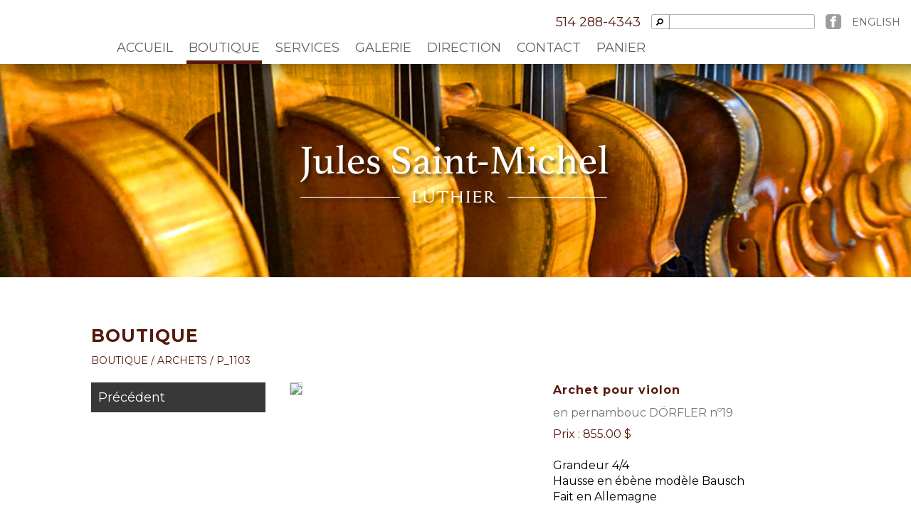

--- FILE ---
content_type: text/html; charset=UTF-8
request_url: https://www.luthiersaintmichel.com/boutique-archets-p_1103
body_size: 6581
content:


<!doctype html>
<html lang="fr">

	<head>
		<!-- Start cookieyes banner -->
		<script id="cookieyes" type="text/javascript"
			src="https://cdn-cookieyes.com/client_data/f66d6a0bc9787017a6067f1b/script.js"></script>
		<!-- End cookieyes banner -->
		<meta charset="utf-8">
		<meta name="description" content="Notre catalogue d'inventaire contient des instruments, étuis, archets, cordes, accessoires et pièces">
		<meta name="keywords" content="magasin, instruments, étuis, archets, cordes,accessoires, pièces, catalogue">
		<meta name="viewport"
			content="width=device-width, initial-scale=1.0, maximum-scale=1.0, minimum-scale=1.0, target-densitydpi=device-dpi, user-scalable=no">
		<title>Achetez en ligne - Jules Saint-Michel - Luthier</title>

		<link rel="icon" href="favicon.ico">

		<link rel="stylesheet" type="text/css" href="css/style.min.css">
		<link rel="stylesheet" type="text/css" href="css/skdslider.css">
		<link rel="stylesheet" type="text/css" href="css/jquery.fancybox.min.css">

		<script src="//ajax.googleapis.com/ajax/libs/jquery/2.1.3/jquery.min.js"></script>
		<script src="scripts/js/skdslider.min.js"></script>
		<script src="scripts/js/jquery.fancybox.min.js"></script>
		<script src="scripts/js/jquery-numeric.js"></script>
		<script src="scripts/js/maskedinput.js"></script>
		<script src="scripts/js/global.js"></script>

			</head>

	<body>
		<div class="mainWrap">
			<header id="mainHeader">
				
<div class="mask">&nbsp;</div>

<div class="logo">

	<img src="/img/logo.png" width="455" height="110" alt="Jules Saint-Michel, Luthier" />
</div>

<!--Menu-->
<nav>
	<div class="nav-content">
		<ul>
						<li><a href="/" >Accueil</a>
			</li>
			
			<li>
				<a href="/boutique" class="selected">Boutique</a>
				<ul class="s-menu">
					<li><a href="/boutique-instruments">Instruments</a></li><li><a href="/boutique-archets">Archets</a></li><li><a href="/boutique-etuis">Étuis</a></li><li><a href="/boutique-cordes">Cordes</a></li><li><a href="/boutique-pieces">Pièces</a></li><li><a href="/boutique-accessoires">Accessoires</a></li><li><a href="/boutique-luthiers">Luthiers</a></li><li><a href="/boutique-bustes_de_compositeurs">Bustes de compositeurs</a></li>
				</ul>
			</li>

						<li><a href="/services" >Services</a>
			</li>
			
			<li><a href="/galerie" >Galerie</a>
			</li>

						<li><a href="/direction" >Direction</a>
			</li>
			
			
						<li><a href="/contact" >Contact</a>
			</li>
			
			<li>
				<a href="/panier" >
					<div class="nbArticles"></div>
					Panier
				</a>
			</li>
		</ul>

		<div style="clear: both;"></div>
	</div>


	<div class="recherche">
		<ul>
			<li class="hamb_menu">
				<div></div>
			</li>

			<li class="tel">
				<a href="tel:514-288-4343">514 288-4343</a>
			</li>

			<li class="moteur">
				<form action="recherche" method="get">
					<input type="text" id="mRecherche" name="q"
						lang="fr"
						autocomplete="off" autocorrect="off" autocapitalize="off">
				</form>
			</li>

			<li class="rs">
				<a href="#" target="_blank"><img src="img/icon_fb.jpg" width="22" height="21" alt="" /></a>
			</li>

			<li class="langue">
				<a href="/store">English</a>			</li>
		</ul>
	</div>

	<div class="shadow"></div>
</nav>

<!--Slideshow-->
<div class="skdslider">
	<ul id="mainSlider">
		
					<li>
						<img src="/img/slider/1.jpg">
					</li>
					</ul>
</div>			</header>

			<div class="mainContent">
				<section id="mainContent"
					class="pageboutique">
					<div class="content">
						<article>
														

<div class="col large">
	<h1>
		BOUTIQUE
	</h1><br>

	<span class="ariane"><a href="boutique">boutique</a> / <a href="boutique-archets">archets</a> / <a href="boutique-archets-p_1103">p_1103</a></span>
</div>


<nav class="col gauche">
	<a href="boutique-archets">Précédent</a></nav>


<div class="col droite">
	
					<form name="form" action="panier" method="post">
						<div class="produit">
                            <div class="gal">
                                <div class="cover">
                                    <a data-fancybox="gallery" href="admin/webroot/img/produits/bow-19_5bef0c56bee2d.jpg"><img src="admin/webroot/img/produits/bow-19_5bef0c56bee2d.jpg" /></a>
                                </div>

                                <div class="gallery">
                                    
                                </div>
                            </div>

							<div class="prodContent">
								<h2>Archet pour violon</h2><br>
								<span class="descCourte">en pernambouc DÖRFLER nº19</span><br>
								<span class="prix">Prix : 855.00 $</span><br>
								<br>
								<div class="desc">Grandeur 4/4<br />
Hausse en ébène modèle Bausch<br />
Fait en Allemagne</div><br>

								<div class="taille">
									
									<div class="qte">
										Qté : <input class="numeric" name="qte" type="text" value="1">
									</div>
								</div>
								<br>
								<a class="button" href="" onclick="document.forms['form'].submit(); return false;">AJOUTER AU PANIER</a>
								<input type="hidden" name="id" value="1103">
								<input type="hidden" name="action" value="add">
							</div>
						</div>
					</form>
				</div>
							<div style="clear:both;"></div>
						</article>
					</div>
					<div style="clear:both;"></div>
				</section>


				<footer id="mainFooter">
					<div class="content">
	<div class="col large">
		<div class="menuSitemap">
			<a href="/termes-conditions">Termes et Conditions</a>
			<a href="/politique-confidentialite">Politique de Confidentialité</a>
		</div>

		<div class="copyR">
			© Jules Saint-Michel, Luthier
			2026 | 514
			288-4343 | <a href="mailto:info@luthiersaintmichel.com" target="_blank">info@luthiersaintmichel.com</a>
		</div>

		<span class="about">
			Propulsé par <a href="https:///www.webvallee.com" target="_blank">Web Vallée</a>
		</span>
	</div>

	<div style="clear:both;"></div>
</div>


<script>
	$(document).ready(function() {
				$('.nbArticles').css('display', 'none');
		$('.nbArticles').empty();
			});
</script>					<div style="clear:both;"></div>
				</footer>
			</div>
		</div>


		<div class="hidden">
			<script type="text/javascript">
				//preload img
				var images = new Array()

				function preload() {
					for (i = 0; i < preload.arguments.length; i++) {
						images[i] = new Image()
						images[i].src = preload.arguments[i]
					}
				}
				preload(
					"img/bt_achetez_roll.jpg",
				)
			</script>
		</div>


		<div class="maskpp">
			<img src="img/ajax-loader.gif" alt="">
		</div>
	</body>

</html>

--- FILE ---
content_type: text/css
request_url: https://www.luthiersaintmichel.com/css/style.min.css
body_size: 37789
content:
@import"https://fonts.googleapis.com/css2?family=Montserrat:ital,wght@0,100..900;1,100..900&display=swap";@font-face{font-family:"georgia";src:url("https://www.luthiersaintmichel.com/css/fonts/georgia.ttf") format("truetype")}@font-face{font-family:"Book Antiqua";src:url("https://www.luthiersaintmichel.com/css/fonts/book_antiqua.ttf") format("truetype")}@font-face{font-family:"Book Antiqua";src:url("https://www.luthiersaintmichel.com/css/fonts/book_antiqua_bold.ttf") format("truetype") font-weight(bold)}*,*:before,*:after{box-sizing:border-box}.colorMain{color:#551a0e}.colorMain2{color:#616161}.colorVert{color:#4d9a26}body{margin:0;padding:0;font-family:"Montserrat",sans-serif;color:#484848;overflow-x:hidden}a{text-decoration:underline;color:#551a0e}a:hover{text-decoration:none}p{margin:0;padding:0;-webkit-hyphens:auto;hyphens:auto}h1,h2,h3,h4,h5,h6{margin:0;padding:0;display:inline-block}h1,h2,h3{letter-spacing:1px;font-weight:bold;margin-bottom:10px;color:#551a0e;text-align:left}h1 a,h2 a,h3 a{color:inherit}h1{font-size:25px;line-height:25px}h2{font-size:20px}h3{font-size:18px}ul{list-style:none;margin:0;padding:0}a{text-decoration:none;color:inherit}a:hover{text-decoration:underline}.maskpp{position:fixed;width:100%;height:100%;top:0;left:0;text-align:center;padding-top:25%;background-color:hsla(0,0%,100%,.85);z-index:100;display:none}.maskpp img{width:50px;height:auto}.button,.button2{padding:3px 10px;font-size:14px;color:#fff;background-color:#551a0e;border:none;font-family:"Montserrat","sans-serif";font-weight:bold;text-decoration:none;display:inline-block;text-transform:uppercase;line-height:24px;border-radius:5px}.button:hover,.button2:hover{background-color:rgba(85,26,14,.9);text-decoration:none}.button2{background-color:rgba(54,59,63,.6)}.bold{font-weight:bold !important}.justify{text-align:justify}.gauche{float:left;width:48%;padding-left:25px}.droite{float:right;width:48%;padding-left:25px;padding-right:25px}.large{float:left;width:100%;padding:inherit 25px}.hidden{display:none}.mainWrap{display:flex;flex-flow:column wrap;min-height:100vh;justify-content:space-between}#mainHeader{position:relative;height:390px;left:0;right:0;top:0;min-width:1024px;overflow-x:hidden}#mainHeader .mask{position:absolute;top:0;left:0;right:0;bottom:0;background-color:rgba(50,48,48,.8);z-index:3;opacity:0}#mainHeader .logo{position:absolute;width:100%;text-align:center;top:195px;z-index:2}#mainHeader nav{position:absolute;top:0;left:0;right:0;height:90px;line-height:30px;background-color:#fff;z-index:5;font-size:14px;color:#616161;padding-top:20px}#mainHeader nav .nav-content{position:relative;width:1024px;height:100%;margin:0 auto;text-align:left;padding:0 25px;background-color:#fff;z-index:3}#mainHeader nav .shadow{position:absolute;width:150%;height:100%;top:0;left:-50px;box-shadow:0 8px 18px rgba(0,0,0,.4);z-index:2}#mainHeader nav ul{position:relative;display:inline-block;margin:0;margin-top:32px;padding:0;list-style:none}#mainHeader nav ul li{position:relative;float:left;padding:0;margin:0}#mainHeader nav ul li a{display:inline-block;text-decoration:none;color:inherit;padding:3px;padding-top:0;margin:0 8px;font-size:18px;font-family:"Montserrat","sans-serif";font-weight:normal !important;text-transform:uppercase}#mainHeader nav ul li a:hover{text-decoration:none;border-bottom:5px solid #551a0e}#mainHeader nav ul li a .nbArticles{position:absolute;display:none;width:20px;height:20px;background-color:red;color:#fff;text-align:center;font-size:12px;font-weight:bold;font-family:"Montserrat","sans-serif";line-height:19px;border-radius:20px;top:-10px;right:-10px}#mainHeader nav ul li .selected{border-bottom:5px solid #551a0e}#mainHeader nav ul li .s-menu{position:absolute;display:none;margin-top:0}#mainHeader nav ul li .s-menu li{float:none;color:#fff}#mainHeader nav ul li .s-menu li a{display:block;min-width:160px;background-color:rgba(54,59,63,.7);font-weight:bold;padding:0 10px;margin-bottom:3px}#mainHeader nav ul li .s-menu li a:hover{border-bottom:none;background-color:#551a0e}#mainHeader nav ul li:last-of-type a{border-right:none}#mainHeader nav .recherche{position:absolute;right:0;top:0;text-align:right;padding-right:15px;padding-top:5px;line-height:normal;z-index:3}#mainHeader nav .recherche .hamb_menu{display:none}#mainHeader nav .recherche ul{margin:0;padding-top:15px}#mainHeader nav .recherche ul li{padding-left:15px}#mainHeader nav .recherche ul li a{padding:0;margin:0}#mainHeader nav .recherche ul li a:hover{border:none}#mainHeader nav .recherche ul .tel a{font-family:"Montserrat","sans-serif";color:#551a0e;font-size:18px;font-weight:bold;display:block;margin:0;padding:0;padding-bottom:5px}#mainHeader nav .recherche ul .moteur input[type=text]{height:21px;border:1px solid rgba(54,59,63,.4);border-radius:3px;padding-left:28px;font-size:14px;font-family:"Montserrat","sans-serif";background:url(../img/loupe_r.jpg) no-repeat left top}#mainHeader nav .recherche ul .langue a{font-size:14px;padding-top:2px}#mainContent{position:relative;width:100%;min-width:1024px;margin:0 auto;z-index:2;background-color:#fff;font-family:"Montserrat","sans-serif";color:#000;font-size:18px !important;line-height:22px;padding-top:70px;padding-bottom:70px}#mainContent .content{position:relative;width:1024px;margin:0 auto}#mainContent .content header{position:relative;width:100%;text-align:justify;padding-bottom:50px}#mainContent .content article{position:relative;width:100%;min-height:500px}#mainContent .content article td{vertical-align:top}#mainContent .content2{width:100% !important}.pageaccueil article h1,.pagehome article h1{font-size:21px}.pageaccueil article .gauche,.pagehome article .gauche{width:70%;text-align:left;padding-right:85px}.pageaccueil article .gauche ul,.pagehome article .gauche ul{list-style:disc;margin-left:15px}.pageaccueil article .droite,.pagehome article .droite{width:30%;height:100%;position:relative;text-align:left}.pageaccueil article .droite .vedette,.pagehome article .droite .vedette{position:relative;display:inline-block;width:160px;height:auto;text-align:left;color:rgba(79,79,79,.8);margin-bottom:35px}.pageaccueil article .droite .vedette .titre,.pagehome article .droite .vedette .titre{display:block;width:100%;margin-bottom:10px;font-size:14px;line-height:1.2em}.pageaccueil article .droite .vedette img,.pagehome article .droite .vedette img{border:10px solid rgba(79,79,79,.4);width:160px;height:160px;margin:0}.pageaccueil article .droite .vedette .prix,.pagehome article .droite .vedette .prix{display:inline-block;float:right;background-color:#551a0e;padding:2px 10px;color:#fff;font-size:22px;font-weight:bold;letter-spacing:.5;margin-top:-6px}.pageaccueil article .droite .vedette .prix .decimal,.pagehome article .droite .vedette .prix .decimal{vertical-align:super;font-size:60%}.pageaccueil article .droite .bt-achetez,.pageaccueil article .droite .bt-buy,.pagehome article .droite .bt-achetez,.pagehome article .droite .bt-buy{width:161px;height:88px;display:inline-block;background:url(../img/bt_achetez.jpg) 0 0 no-repeat}.pageaccueil article .droite .bt-achetez:hover,.pageaccueil article .droite .bt-buy:hover,.pagehome article .droite .bt-achetez:hover,.pagehome article .droite .bt-buy:hover{background:url(../img/bt_achetez_roll.jpg) 0 0 no-repeat}.pageaccueil article .droite .bt-buy,.pagehome article .droite .bt-buy{background:url(../img/bt_buy_roll.png) 0 0 no-repeat}.pageaccueil article .droite .bt-buy:hover,.pagehome article .droite .bt-buy:hover{background:url(../img/bt_buy.png) 0 0 no-repeat}.pagecontact article .gauche,.pagecontact_en article .gauche{width:50%;padding-right:50px}.pagecontact article .droite,.pagecontact_en article .droite{text-align:right;width:49%}.pageboutique .large,.pagestore .large{padding-bottom:20px}.pageboutique .large .ariane,.pagestore .large .ariane{color:#551a0e;text-transform:uppercase;font-weight:normal;font-size:14px}.pageboutique .gauche,.pagestore .gauche{width:245px;background-color:#383838;padding:5px 0}.pageboutique .gauche a,.pagestore .gauche a{display:block;min-width:160px;font-weight:normal;padding:5px 10px;color:#fff}.pageboutique .gauche a:hover,.pagestore .gauche a:hover{border-bottom:none;background-color:#551a0e;text-decoration:none}.pageboutique .droite,.pagestore .droite{width:770px;padding-top:0;-moz-column-gap:.3em;column-gap:.3em}.pageboutique .droite .anonce,.pagestore .droite .anonce{color:#551a0e;text-align:center}.pageboutique .droite a:hover,.pagestore .droite a:hover{text-decoration:none}.pageboutique .droite .ficheProduit,.pagestore .droite .ficheProduit{width:140px;height:auto;border:1px solid rgba(54,59,63,.3);margin:0 20px 20px 0;font-family:"Montserrat","sans-serif";font-size:12px;display:inline-table}.pageboutique .droite .ficheProduit img,.pagestore .droite .ficheProduit img{width:100%;height:auto;border-bottom:1px dashed rgba(54,59,63,.3)}.pageboutique .droite .ficheProduit .titre,.pageboutique .droite .ficheProduit .descCourte,.pageboutique .droite .ficheProduit .prix,.pagestore .droite .ficheProduit .titre,.pagestore .droite .ficheProduit .descCourte,.pagestore .droite .ficheProduit .prix{padding:0 5px}.pageboutique .droite .ficheProduit .titre,.pagestore .droite .ficheProduit .titre{color:#551a0e}.pageboutique .droite .ficheProduit .descCourte,.pagestore .droite .ficheProduit .descCourte{color:rgba(54,59,63,.7);float:left;max-width:135px;word-wrap:break-word;line-height:16px}.pageboutique .droite .ficheProduit .prix,.pagestore .droite .ficheProduit .prix{float:right}.pageboutique .droite .ficheProduit:hover,.pagestore .droite .ficheProduit:hover{border:1px solid #551a0e}.pageboutique .droite .produit,.pagestore .droite .produit{display:flex;flex-flow:row wrap;gap:25px;justify-content:space-between}.pageboutique .droite .produit .gal,.pagestore .droite .produit .gal{position:relative;display:flex;flex-flow:column wrap;gap:15px;width:300px}.pageboutique .droite .produit .gal .cover,.pagestore .droite .produit .gal .cover{position:relative;width:100%}.pageboutique .droite .produit .gal .cover img,.pagestore .droite .produit .gal .cover img{width:100%;height:auto;border:1px solid rgba(54,59,63,.3)}.pageboutique .droite .produit .gal .gallery,.pagestore .droite .produit .gal .gallery{position:relative;width:100%;display:flex;flex-flow:row wrap;gap:6px;justify-content:start}.pageboutique .droite .produit .gal .gallery a,.pagestore .droite .produit .gal .gallery a{display:block;width:70px;height:70px;overflow:hidden}.pageboutique .droite .produit .gal .gallery a img,.pagestore .droite .produit .gal .gallery a img{width:100%;height:auto}.pageboutique .droite .produit .prodContent,.pagestore .droite .produit .prodContent{display:inline-block;width:350px;height:auto;font-size:16px}.pageboutique .droite .produit .prodContent h2,.pagestore .droite .produit .prodContent h2{font-size:16px}.pageboutique .droite .produit .prodContent .descCourte,.pagestore .droite .produit .prodContent .descCourte{color:rgba(54,59,63,.7)}.pageboutique .droite .produit .prodContent .prix,.pagestore .droite .produit .prodContent .prix{color:#551a0e;display:inline-block;padding-top:8px}.pageboutique .droite .produit .prodContent .taille,.pagestore .droite .produit .prodContent .taille{width:50%;text-align:right}.pageboutique .droite .produit .prodContent .taille select,.pagestore .droite .produit .prodContent .taille select{font-size:16px;border:1px solid rgba(54,59,63,.3);padding:3px;width:100%}.pageboutique .droite .produit .prodContent .taille .qte,.pagestore .droite .produit .prodContent .taille .qte{border:1px solid rgba(54,59,63,.3);display:inline-block;padding:3px 10px;margin-top:3px;font-size:16px}.pageboutique .droite .produit .prodContent .taille .qte input[type=text],.pagestore .droite .produit .prodContent .taille .qte input[type=text]{width:35px;text-align:center;font-size:16px}.pagepanier .large,.pagecart .large,.pageverifier .large,.pagecheck .large{font-family:"Montserrat","sans-serif"}.pagepanier #tablePanier .img-prod,.pagepanier #tablePanier .titre,.pagepanier #tablePanier .prix,.pagepanier #tablePanier .desc-prod,.pagepanier #tablePanier .del,.pagecart #tablePanier .img-prod,.pagecart #tablePanier .titre,.pagecart #tablePanier .prix,.pagecart #tablePanier .desc-prod,.pagecart #tablePanier .del,.pageverifier #tablePanier .img-prod,.pageverifier #tablePanier .titre,.pageverifier #tablePanier .prix,.pageverifier #tablePanier .desc-prod,.pageverifier #tablePanier .del,.pagecheck #tablePanier .img-prod,.pagecheck #tablePanier .titre,.pagecheck #tablePanier .prix,.pagecheck #tablePanier .desc-prod,.pagecheck #tablePanier .del{border-bottom:1px solid rgba(54,59,63,.2);vertical-align:top;padding-top:25px}.pagepanier #tablePanier .img-prod,.pagecart #tablePanier .img-prod,.pageverifier #tablePanier .img-prod,.pagecheck #tablePanier .img-prod{width:150px;padding:25px 0}.pagepanier #tablePanier .titre,.pagecart #tablePanier .titre,.pageverifier #tablePanier .titre,.pagecheck #tablePanier .titre{padding-top:25px;height:20px}.pagepanier #tablePanier .prix,.pagecart #tablePanier .prix,.pageverifier #tablePanier .prix,.pagecheck #tablePanier .prix{text-align:right;font-size:14px}.pagepanier #tablePanier .prix span,.pagecart #tablePanier .prix span,.pageverifier #tablePanier .prix span,.pagecheck #tablePanier .prix span{padding-right:60px;font-weight:normal;font-size:12px}.pagepanier #tablePanier .desc-prod,.pagecart #tablePanier .desc-prod,.pageverifier #tablePanier .desc-prod,.pagecheck #tablePanier .desc-prod{font-weight:normal;font-size:12px;line-height:16px;width:520px}.pagepanier #tablePanier .del,.pagecart #tablePanier .del,.pageverifier #tablePanier .del,.pagecheck #tablePanier .del{text-align:right;font-size:12px;color:red;padding-top:0}.pagepanier #tablePanier .bloc-calcul,.pagepanier #tablePanier .bloc-explication,.pagecart #tablePanier .bloc-calcul,.pagecart #tablePanier .bloc-explication,.pageverifier #tablePanier .bloc-calcul,.pageverifier #tablePanier .bloc-explication,.pagecheck #tablePanier .bloc-calcul,.pagecheck #tablePanier .bloc-explication{padding-top:30px;font-size:14px;font-weight:normal;vertical-align:bottom}.pagepanier #tablePanier .bloc-calcul strong,.pagepanier #tablePanier .bloc-explication strong,.pagecart #tablePanier .bloc-calcul strong,.pagecart #tablePanier .bloc-explication strong,.pageverifier #tablePanier .bloc-calcul strong,.pageverifier #tablePanier .bloc-explication strong,.pagecheck #tablePanier .bloc-calcul strong,.pagecheck #tablePanier .bloc-explication strong{font-weight:bold !important}.pagepanier #tablePanier .bloc-calcul .col-gauche,.pagepanier #tablePanier .bloc-explication .col-gauche,.pagecart #tablePanier .bloc-calcul .col-gauche,.pagecart #tablePanier .bloc-explication .col-gauche,.pageverifier #tablePanier .bloc-calcul .col-gauche,.pageverifier #tablePanier .bloc-explication .col-gauche,.pagecheck #tablePanier .bloc-calcul .col-gauche,.pagecheck #tablePanier .bloc-explication .col-gauche{padding-right:20px}.pagepanier #tablePanier .mobile,.pagecart #tablePanier .mobile,.pageverifier #tablePanier .mobile,.pagecheck #tablePanier .mobile{display:none}.pageadresse,.pageaddress,.pageverifier,.pagecheck,.pageconfirmer,.pageconfirm,.pagemerci,.pagemerci,.pagethankyou{font-family:"Montserrat","sans-serif"}.pageadresse .steps,.pageaddress .steps,.pageverifier .steps,.pagecheck .steps,.pageconfirmer .steps,.pageconfirm .steps,.pagemerci .steps,.pagemerci .steps,.pagethankyou .steps{font-size:40px;color:rgba(54,59,63,.2);position:absolute;top:20px;right:50px}.pageadresse .steps .select,.pageaddress .steps .select,.pageverifier .steps .select,.pagecheck .steps .select,.pageconfirmer .steps .select,.pageconfirm .steps .select,.pagemerci .steps .select,.pagemerci .steps .select,.pagethankyou .steps .select{color:#551a0e}.pageadresse #tableAdresseLivraison,.pageadresse #tableAdresseFacturation,.pageaddress #tableAdresseLivraison,.pageaddress #tableAdresseFacturation,.pageverifier #tableAdresseLivraison,.pageverifier #tableAdresseFacturation,.pagecheck #tableAdresseLivraison,.pagecheck #tableAdresseFacturation,.pageconfirmer #tableAdresseLivraison,.pageconfirmer #tableAdresseFacturation,.pageconfirm #tableAdresseLivraison,.pageconfirm #tableAdresseFacturation,.pagemerci #tableAdresseLivraison,.pagemerci #tableAdresseFacturation,.pagemerci #tableAdresseLivraison,.pagemerci #tableAdresseFacturation,.pagethankyou #tableAdresseLivraison,.pagethankyou #tableAdresseFacturation{border:1px solid rgba(54,59,63,.2);margin-bottom:35px}.pageadresse #tableAdresseLivraison tr td,.pageadresse #tableAdresseFacturation tr td,.pageaddress #tableAdresseLivraison tr td,.pageaddress #tableAdresseFacturation tr td,.pageverifier #tableAdresseLivraison tr td,.pageverifier #tableAdresseFacturation tr td,.pagecheck #tableAdresseLivraison tr td,.pagecheck #tableAdresseFacturation tr td,.pageconfirmer #tableAdresseLivraison tr td,.pageconfirmer #tableAdresseFacturation tr td,.pageconfirm #tableAdresseLivraison tr td,.pageconfirm #tableAdresseFacturation tr td,.pagemerci #tableAdresseLivraison tr td,.pagemerci #tableAdresseFacturation tr td,.pagemerci #tableAdresseLivraison tr td,.pagemerci #tableAdresseFacturation tr td,.pagethankyou #tableAdresseLivraison tr td,.pagethankyou #tableAdresseFacturation tr td{vertical-align:top;padding:25px;width:49%}.pageadresse #tableAdresseLivraison input[type=text],.pageadresse #tableAdresseLivraison textarea,.pageadresse #tableAdresseFacturation input[type=text],.pageadresse #tableAdresseFacturation textarea,.pageaddress #tableAdresseLivraison input[type=text],.pageaddress #tableAdresseLivraison textarea,.pageaddress #tableAdresseFacturation input[type=text],.pageaddress #tableAdresseFacturation textarea,.pageverifier #tableAdresseLivraison input[type=text],.pageverifier #tableAdresseLivraison textarea,.pageverifier #tableAdresseFacturation input[type=text],.pageverifier #tableAdresseFacturation textarea,.pagecheck #tableAdresseLivraison input[type=text],.pagecheck #tableAdresseLivraison textarea,.pagecheck #tableAdresseFacturation input[type=text],.pagecheck #tableAdresseFacturation textarea,.pageconfirmer #tableAdresseLivraison input[type=text],.pageconfirmer #tableAdresseLivraison textarea,.pageconfirmer #tableAdresseFacturation input[type=text],.pageconfirmer #tableAdresseFacturation textarea,.pageconfirm #tableAdresseLivraison input[type=text],.pageconfirm #tableAdresseLivraison textarea,.pageconfirm #tableAdresseFacturation input[type=text],.pageconfirm #tableAdresseFacturation textarea,.pagemerci #tableAdresseLivraison input[type=text],.pagemerci #tableAdresseLivraison textarea,.pagemerci #tableAdresseFacturation input[type=text],.pagemerci #tableAdresseFacturation textarea,.pagemerci #tableAdresseLivraison input[type=text],.pagemerci #tableAdresseLivraison textarea,.pagemerci #tableAdresseFacturation input[type=text],.pagemerci #tableAdresseFacturation textarea,.pagethankyou #tableAdresseLivraison input[type=text],.pagethankyou #tableAdresseLivraison textarea,.pagethankyou #tableAdresseFacturation input[type=text],.pagethankyou #tableAdresseFacturation textarea{font-size:14px;font-weight:400;line-height:17px;width:100%;height:35px;margin:0;margin-bottom:15px;padding:4px 6px;border:1px solid rgba(54,59,63,.3);border-radius:5px}.pageadresse #tableAdresseLivraison textarea,.pageadresse #tableAdresseFacturation textarea,.pageaddress #tableAdresseLivraison textarea,.pageaddress #tableAdresseFacturation textarea,.pageverifier #tableAdresseLivraison textarea,.pageverifier #tableAdresseFacturation textarea,.pagecheck #tableAdresseLivraison textarea,.pagecheck #tableAdresseFacturation textarea,.pageconfirmer #tableAdresseLivraison textarea,.pageconfirmer #tableAdresseFacturation textarea,.pageconfirm #tableAdresseLivraison textarea,.pageconfirm #tableAdresseFacturation textarea,.pagemerci #tableAdresseLivraison textarea,.pagemerci #tableAdresseFacturation textarea,.pagemerci #tableAdresseLivraison textarea,.pagemerci #tableAdresseFacturation textarea,.pagethankyou #tableAdresseLivraison textarea,.pagethankyou #tableAdresseFacturation textarea{height:160px;resize:none}.pageverifier #tablePanier,.pagecheck #tablePanier{border:1px solid rgba(54,59,63,.2);margin:25px 0;padding:25px}.pageverifier .desc-prod,.pageverifier .del,.pagecheck .desc-prod,.pagecheck .del{font-weight:normal;font-size:12px;line-height:16px;width:520px;border-bottom:1px solid rgba(54,59,63,.2)}#tablePanier .vide{padding-top:30px;text-align:center;font-size:16px}.pagerecherche .resultat,.pagesearch .resultat{padding-top:0;font-family:"Montserrat","sans-serif";line-height:18px !important}.pagerecherche .resultat strong,.pagesearch .resultat strong{font-weight:bold !important}.pagerecherche .resultat table,.pagesearch .resultat table{border-collapse:collapse;width:100%}.pagerecherche .resultat table td,.pagesearch .resultat table td{padding:15px 0 25px 0;border-bottom:1px solid rgba(54,59,63,.3);vertical-align:top}.pagerecherche .resultat table td div,.pagesearch .resultat table td div{display:inline-block}.pagerecherche .resultat table .img,.pagesearch .resultat table .img{padding-bottom:25px;width:120px}.pagerecherche .resultat table .img img,.pagesearch .resultat table .img img{width:120px;height:auto}.pagerecherche .resultat table .contenu,.pagesearch .resultat table .contenu{font-size:16px;padding-left:25px}.pagerecherche .resultat table .contenu .nom,.pagesearch .resultat table .contenu .nom{font-weight:bold;font-size:20px;color:#551a0e}.pagerecherche .resultat table .contenu .nom:hover,.pagesearch .resultat table .contenu .nom:hover{text-decoration:none;color:#4d9a26}.pagerecherche .resultat table .contenu .desc_courte,.pagesearch .resultat table .contenu .desc_courte{font-size:12px;font-weight:bold;color:rgba(79,79,79,.5)}.pagerecherche .resultat table .contenu .prix,.pagesearch .resultat table .contenu .prix{font-weight:bold;color:#551a0e}.pagerecherche .resultat table .pagination,.pagesearch .resultat table .pagination{text-align:center}.pagerecherche .resultat table .pagination span,.pagesearch .resultat table .pagination span{display:inline-block;line-height:16px;padding:3px 5px;margin:0;font-size:16px;text-align:center;box-sizing:border-box;border:1px solid #fff}.pagerecherche .resultat table .pagination span a,.pagesearch .resultat table .pagination span a{display:block;width:100%}.pagerecherche .resultat table .pagination span a:hover,.pagesearch .resultat table .pagination span a:hover{text-decoration:none}.pagerecherche .resultat table .pagination span:hover,.pagesearch .resultat table .pagination span:hover{border:1px solid #551a0e;background-color:#551a0e;color:#fff}.pagerecherche .resultat table .pagination .selected,.pagesearch .resultat table .pagination .selected{border:1px solid #551a0e;background-color:#551a0e;color:#fff;font-weight:bold}.pagerecherche .resultat table .pagination .next_page,.pagerecherche .resultat table .pagination .prev_page,.pagesearch .resultat table .pagination .next_page,.pagesearch .resultat table .pagination .prev_page{font-size:16px;font-weight:bold;color:#551a0e}.pagerecherche .resultat table .pagination .next_page i,.pagerecherche .resultat table .pagination .prev_page i,.pagesearch .resultat table .pagination .next_page i,.pagesearch .resultat table .pagination .prev_page i{border:solid;border-color:inherit;border-width:0 3px 3px 0;display:inline-block;padding:3px}.pagerecherche .resultat table .pagination .next_page .fleche-droite,.pagerecherche .resultat table .pagination .prev_page .fleche-droite,.pagesearch .resultat table .pagination .next_page .fleche-droite,.pagesearch .resultat table .pagination .prev_page .fleche-droite{transform:rotate(-45deg)}.pagerecherche .resultat table .pagination .next_page .fleche-gauche,.pagerecherche .resultat table .pagination .prev_page .fleche-gauche,.pagesearch .resultat table .pagination .next_page .fleche-gauche,.pagesearch .resultat table .pagination .prev_page .fleche-gauche{transform:rotate(135deg)}.pagerecherche .resultat table .pagination .next_page a:hover,.pagerecherche .resultat table .pagination .prev_page a:hover,.pagesearch .resultat table .pagination .next_page a:hover,.pagesearch .resultat table .pagination .prev_page a:hover{color:#4d9a26}.pagerecherche .resultat table .pagination .next_page,.pagesearch .resultat table .pagination .next_page{margin-left:20px}.pagerecherche .resultat table .pagination .prev_page,.pagesearch .resultat table .pagination .prev_page{margin-right:20px}.pagerecherche .resultat table .pagination .page_none,.pagesearch .resultat table .pagination .page_none{color:rgba(79,79,79,.5)}.pagegalerie .galContent,.pagegallery .galContent{-moz-column-gap:.75rem;column-gap:.75rem;width:100%;margin:auto;margin-top:50px}.pagegalerie .galContent a,.pagegallery .galContent a{display:block;width:100%;margin-bottom:.75rem;-moz-column-break-inside:avoid;break-inside:avoid;transition:transform .2s ease}.pagegalerie .galContent a img,.pagegallery .galContent a img{width:100%;height:auto;border-radius:10px;box-shadow:0 2px 8px rgba(0,0,0,.1);display:block}.pagegalerie .galContent a:hover,.pagegallery .galContent a:hover{transform:scale(1.03)}@media only screen and (min-width: 300px){.pagegalerie .galContent,.pagegallery .galContent{-moz-column-count:1;column-count:1;-webkit-column-count:1}}@media only screen and (min-width: 700px){.pagegalerie .galContent,.pagegallery .galContent{-moz-column-count:2;column-count:2;-webkit-column-count:2}}@media only screen and (min-width: 900px){.pagegalerie .galContent,.pagegallery .galContent{-moz-column-count:3;column-count:3;-webkit-column-count:3}}@media only screen and (min-width: 1000px){.pagegalerie .galContent,.pagegallery .galContent{-moz-column-count:4;column-count:4;-webkit-column-count:4}}#mainFooter{position:relative;width:100%;height:auto;font-family:"Montserrat","sans-serif";background-color:#383838;color:#fff}#mainFooter .content{position:relative;width:1024px;margin:0 auto;padding:25px 0;font-size:16px}#mainFooter .content .menuSitemap{display:flex;flex-flow:row wrap;gap:25px;width:100%;margin-bottom:25px}#mainFooter .content .copyR{float:left}#mainFooter .content .about{font-size:12px;font-style:italic;float:right}@media only screen and (max-width: 768px){h1,.h1,h2,.h2{font-family:"Montserrat","sans-serif" !important}h1,.h1{font-size:1.2em !important}#mainContent{min-width:100%;overflow-x:hidden;font-size:.9em !important}#mainContent .content{width:100%}#mainContent .content .col{width:100% !important;position:relative !important;padding-left:10px !important;padding-right:10px !important}#mainContent .content .col img{max-width:95% !important;height:auto}#mainHeader{position:relative;min-width:100% !important;font-family:"Montserrat","sans-serif" !important;overflow-x:hidden}#mainHeader .logo{text-align:center}#mainHeader .logo img{max-width:90% !important;height:auto}#mainHeader nav .nav-content{position:relative;width:100%;height:auto;z-index:1;background-color:#4f4f4f;margin-top:71px;padding:0;display:none}#mainHeader nav .nav-content ul{display:block;position:relative;width:100%;margin-top:0}#mainHeader nav .nav-content ul li{position:relative;width:100%;text-align:center;background-color:hsla(0,0%,100%,.2);border-top:1px solid #4f4f4f}#mainHeader nav .nav-content ul li .selected{border-bottom:none;background-color:#4f4f4f}#mainHeader nav .nav-content ul li a{color:#fff;display:inline-block;width:100%;margin:0}#mainHeader nav .nav-content ul li a:hover{border-bottom:none;background-color:#4f4f4f}#mainHeader nav .nav-content ul li a .nbArticles{top:0;right:0;border-radius:0px;height:100%;width:auto;padding:5px 7px;font-size:18px}#mainHeader nav .nav-content ul .s-menu{position:relative;background-color:#fff;display:block}#mainHeader nav .nav-content ul .s-menu li a{margin-bottom:0;border-bottom:1px solid #363b3f;background-color:#fff;color:#4f4f4f}#mainHeader nav .nav-content ul .s-menu li a:hover{background-color:rgba(54,59,63,.7);color:#fff;border-bottom:1px solid #363b3f}#mainHeader nav .recherche{width:100%;padding:0 !important}#mainHeader nav .recherche ul{width:100%;height:90px;padding:0;padding-top:15px}#mainHeader nav .recherche ul li{padding:0 !important;display:block !important;position:absolute}#mainHeader nav .recherche .tel{bottom:3px;right:5px;text-decoration:underline}#mainHeader nav .recherche .tel a{font-weight:bold !important;padding:0 !important}#mainHeader nav .recherche .hamb_menu{left:5px}#mainHeader nav .recherche .hamb_menu div{width:30px;height:22px;background:url(../img/burg_menu.png) top left no-repeat;cursor:pointer}#mainHeader nav .recherche .tel{text-decoration:none !important}#mainHeader nav .recherche .tel a{padding:3px 10px !important;font-size:12px;color:#fff !important;background-color:rgba(85,26,14,.8);border:none;font-family:"Montserrat","sans-serif";font-weight:bold;text-decoration:none !important;display:inline-block;text-transform:uppercase;line-height:24px;border-radius:5px}#mainHeader nav .recherche .moteur{padding:0;text-align:center;top:15px;right:5px;left:55px}#mainHeader nav .recherche .moteur input[type=text]{width:100%;height:22px !important;display:inline-block !important}#mainHeader nav .recherche .langue{left:45px;bottom:5px}#mainHeader nav .recherche .rs{left:5px;bottom:0}#mainHeader .skdslider{height:100% !important;width:auto !important}#mainHeader .skdslider #mainSlider li img{width:auto !important}.pageaccueil .droite,.pagehome .droite{text-align:center !important}.pagerecherche .resultat table .pagination span,.pagesearch .resultat table .pagination span{display:none !important}.pagerecherche .resultat table .pagination .next_page,.pagerecherche .resultat table .pagination .prev_page,.pagesearch .resultat table .pagination .next_page,.pagesearch .resultat table .pagination .prev_page{padding:3px 10px !important;font-size:12px;color:#fff !important;background-color:rgba(85,26,14,.8);border:none;font-family:"Montserrat","sans-serif";font-weight:bold;text-decoration:none !important;display:inline-block;text-transform:uppercase;line-height:24px;border-radius:5px}.pagerecherche .resultat table .pagination .next_page a:hover,.pagerecherche .resultat table .pagination .prev_page a:hover,.pagesearch .resultat table .pagination .next_page a:hover,.pagesearch .resultat table .pagination .prev_page a:hover{color:inherit !important;text-decoration:none !important}.pagerecherche .resultat table .pagination .next_page,.pagesearch .resultat table .pagination .next_page{margin-left:3px}.pagerecherche .resultat table .pagination .prev_page,.pagesearch .resultat table .pagination .prev_page{margin-right:3px}.pagerecherche .resultat table .pagination .page_none,.pagesearch .resultat table .pagination .page_none{color:rgba(79,79,79,.5) !important;background-color:rgba(79,79,79,.3)}.pageboutique .droite,.pagestore .droite{padding-top:20px}.pageboutique .droite .mobile_anonce,.pagestore .droite .mobile_anonce{display:none}.pageboutique .droite form,.pagestore .droite form{text-align:center !important;width:100%}.pageboutique .droite form .produit,.pagestore .droite form .produit{text-align:center !important;width:100%}.pageboutique .droite form .produit img,.pagestore .droite form .produit img{float:none}.pageboutique .droite form .produit .prodContent,.pagestore .droite form .produit .prodContent{width:100%}.pageboutique .droite form .produit .prodContent .taille,.pagestore .droite form .produit .prodContent .taille{width:100%;text-align:center}.pageboutique .droite form .produit .prodContent .taille select,.pagestore .droite form .produit .prodContent .taille select{width:50%}.pagepanier #tablePanier .img-prod,.pagecart #tablePanier .img-prod{width:0}.pagepanier #tablePanier .img-prod img,.pagecart #tablePanier .img-prod img{width:0;height:0}.pagepanier #tablePanier .desc-prod,.pagepanier #tablePanier .del,.pagecart #tablePanier .desc-prod,.pagecart #tablePanier .del{padding-top:5px}.pagepanier #tablePanier .titre,.pagecart #tablePanier .titre{width:60%}.pagepanier #tablePanier .prix span,.pagecart #tablePanier .prix span{float:left;display:inline-block;padding:0;margin-right:5px}.pagepanier #tablePanier .del a,.pagecart #tablePanier .del a{padding:3px 10px;font-size:12px;color:#fff;background-color:rgba(255,0,0,.8);border:none;font-family:"Montserrat","sans-serif";font-weight:bold;text-decoration:none;display:inline-block;text-transform:uppercase;line-height:24px;border-radius:5px}.pagepanier #tablePanier .bloc-explication,.pagecart #tablePanier .bloc-explication{display:none;width:0;visibility:collapse}.pagepanier #tablePanier .bloc-calcul,.pagecart #tablePanier .bloc-calcul{width:100%;-moz-column-span:3;column-span:3}.pagepanier #tablePanier .desktop,.pagecart #tablePanier .desktop{display:none}.pagepanier #tablePanier .mobile,.pagecart #tablePanier .mobile{display:table-row}.pagepanier #tablePanier .mobile .explication,.pagecart #tablePanier .mobile .explication{text-align:center}.pagepanier #tablePanier .mobile .explication td,.pagecart #tablePanier .mobile .explication td{padding-bottom:25px}.pagepanier #tablePanier>tbody>tr:last-child td,.pagecart #tablePanier>tbody>tr:last-child td{border-top:1px solid rgba(54,59,63,.2);text-align:center !important}.pagepanier #tablePanier>tbody>tr:last-child td a,.pagecart #tablePanier>tbody>tr:last-child td a{margin-bottom:5px}.pageadresse .steps,.pageaddress .steps,.pageverifier .steps,.pagecheck .steps,.pageconfirmer .steps,.pageconfirm .steps,.pagemerci .steps,.pagemerci .steps,.pagethankyou .steps{right:5px}.pageadresse .btn_panier,.pageaddress .btn_panier,.pageverifier .btn_panier,.pagecheck .btn_panier,.pageconfirmer .btn_panier,.pageconfirm .btn_panier,.pagemerci .btn_panier,.pagemerci .btn_panier,.pagethankyou .btn_panier{text-align:center !important}.pageadresse .bloc-ssl,.pageaddress .bloc-ssl,.pageverifier .bloc-ssl,.pagecheck .bloc-ssl,.pageconfirmer .bloc-ssl,.pageconfirm .bloc-ssl,.pagemerci .bloc-ssl,.pagemerci .bloc-ssl,.pagethankyou .bloc-ssl{display:block;width:100%;text-align:center !important;padding-bottom:25px}.pageadresse .bloc-ssl a,.pageadresse .bloc-ssl img,.pageaddress .bloc-ssl a,.pageaddress .bloc-ssl img,.pageverifier .bloc-ssl a,.pageverifier .bloc-ssl img,.pagecheck .bloc-ssl a,.pagecheck .bloc-ssl img,.pageconfirmer .bloc-ssl a,.pageconfirmer .bloc-ssl img,.pageconfirm .bloc-ssl a,.pageconfirm .bloc-ssl img,.pagemerci .bloc-ssl a,.pagemerci .bloc-ssl img,.pagemerci .bloc-ssl a,.pagemerci .bloc-ssl img,.pagethankyou .bloc-ssl a,.pagethankyou .bloc-ssl img{display:inline-block;float:none !important}.pageadresse .bloc-ssl~a,.pageaddress .bloc-ssl~a,.pageverifier .bloc-ssl~a,.pagecheck .bloc-ssl~a,.pageconfirmer .bloc-ssl~a,.pageconfirm .bloc-ssl~a,.pagemerci .bloc-ssl~a,.pagemerci .bloc-ssl~a,.pagethankyou .bloc-ssl~a{display:inline-block;margin-bottom:5px}.pageadresse #tableAdresseLivraison,.pageadresse #tableAdresseFacturation,.pageadresse #tableAdresses,.pageaddress #tableAdresseLivraison,.pageaddress #tableAdresseFacturation,.pageaddress #tableAdresses,.pageverifier #tableAdresseLivraison,.pageverifier #tableAdresseFacturation,.pageverifier #tableAdresses,.pagecheck #tableAdresseLivraison,.pagecheck #tableAdresseFacturation,.pagecheck #tableAdresses{border:none}.pageadresse #tableAdresseLivraison tr td,.pageadresse #tableAdresseFacturation tr td,.pageadresse #tableAdresses tr td,.pageaddress #tableAdresseLivraison tr td,.pageaddress #tableAdresseFacturation tr td,.pageaddress #tableAdresses tr td,.pageverifier #tableAdresseLivraison tr td,.pageverifier #tableAdresseFacturation tr td,.pageverifier #tableAdresses tr td,.pagecheck #tableAdresseLivraison tr td,.pagecheck #tableAdresseFacturation tr td,.pagecheck #tableAdresses tr td{display:block !important;padding:0 !important;width:100% !important}.pageadresse #tableAdresses tr td,.pageaddress #tableAdresses tr td,.pageverifier #tableAdresses tr td,.pagecheck #tableAdresses tr td{padding-bottom:25px !important}.pageverifier #tablePanier,.pagecheck #tablePanier{border:none;padding:0 !important}.pageverifier #tablePanier tr td,.pagecheck #tablePanier tr td{display:block !important;padding:0 !important;width:100% !important;text-align:center}.pageverifier #tablePanier tr .prix,.pagecheck #tablePanier tr .prix{text-align:center !important}.pageverifier #tablePanier tr .del,.pageverifier #tablePanier tr .img-prod,.pageverifier #tablePanier tr .titre,.pageverifier #tablePanier tr .prix,.pagecheck #tablePanier tr .del,.pagecheck #tablePanier tr .img-prod,.pagecheck #tablePanier tr .titre,.pagecheck #tablePanier tr .prix{border:none !important}.pageverifier #tablePanier tr .img-prod img,.pagecheck #tablePanier tr .img-prod img{width:50% !important;height:auto !important}.pageverifier #tablePanier tr .bloc-calcul table,.pagecheck #tablePanier tr .bloc-calcul table{float:none !important;width:100%;display:table !important;padding:15px 0;border-bottom:1px solid rgba(79,79,79,.2)}.pageverifier #tablePanier tr .bloc-calcul table tr td,.pagecheck #tablePanier tr .bloc-calcul table tr td{display:inline-block !important;width:auto !important;padding-left:20px !important}.pageverifier .bloc-explication,.pagecheck .bloc-explication{border-bottom:1px solid rgba(54,59,63,.2)}.pageverifier .bloc-explication #mode_livraison,.pagecheck .bloc-explication #mode_livraison{font-size:.85em !important;padding-bottom:15px}#mainFooter .content{width:100%;padding:25px 10px;font-size:.8em !important}#mainFooter .content .menuSitemap{flex-flow:column wrap;gap:10px}#mainFooter .content .col{display:flex;flex-flow:column wrap;gap:10px;text-align:center}#mainFooter .content .col .about{font-size:.7em !important;padding-top:15px;font-style:italic;display:block}}/*# sourceMappingURL=style.min.css.map */

--- FILE ---
content_type: text/css
request_url: https://www.luthiersaintmichel.com/css/skdslider.css
body_size: 2885
content:
.skdslider{
	width:100%;
	position:fixed;
	overflow:hidden;
	left:0;
	right:0;
	bottom:0;
	top:0;
	margin-top:0;
	min-height:300px;
}

.skdslider ul.slides{ margin:0; padding:0; list-style-type:none;}
.skdslider ul.slides li
{
   display: none;
}
.skdslider ul.slides li img{
    width:100%;
	height:100%;
	border:0;
}

.skdslider ul.slide-navs {
    bottom:110px;
    left: 50%;
    position: absolute;
	list-style-type: none;
    margin: 0;
    padding: 0;
}


.skdslider ul.slide-navs li {
    float: left;
	/*background: url("skdsliderImg/slide-bg.png") no-repeat scroll 0 0 transparent;*/
	background-color:rgba(255,255,255,0.8);
	height:12px;
	width:12px;
	margin-right:4px;
	cursor:pointer;
	border-radius:6px;
}
.skdslider ul.slide-navs li.current-slide {
  /*background: url("skdsliderImg/slide-bg-active.png") no-repeat scroll 0 0 transparent;*/
  background-color:#8e987f;
}

.skdslider .slide-desc {
    background: url("skdsliderImg/slide_desc.png") repeat scroll 0 0 transparent;
    left: 0;
    padding: 0 15px 0 15px;
    position: absolute;
    bottom: 15%;
    max-width: 85%;
	display:inline-block;
}
.skdslider .slide-desc > h2 {
    color: #CFDB0C;
    font-family: 'Oswald';
    font-size: 25px;
    margin-bottom: 10px;
    margin-top: 10px;
    text-transform: uppercase;
}

.skdslider .slide-desc > p {
    color: #FFFFFF;
    font-family: 'Oswald';
    font-size: 16px;
    line-height: 20px;
    margin-top: 5px;
}
.skdslider .slide-desc > p a.more {
    color:#990000;
	font-size:20px;
	text-decoration:none;
}
.skdslider .slide-desc > p a.more:hover {
text-decoration:underline;
}

.skdslider a.prev{
    background: url("skdsliderImg/left.png") no-repeat scroll 0 0 transparent;
	width:35px;
	height:35px;
	display:block;
	cursor:pointer;
	position:absolute;
	top:50%;
	left:2%;
	margin-top:-17px;
}

.skdslider a.next{
    background: url("skdsliderImg/right.png") no-repeat scroll 0 0 transparent;
	width:35px;
	height:35px;
	display:block;
	cursor:pointer;
	position:absolute;
	top:50%;
	right:2%;
	margin-top:-17px;
}
.skdslider a.prev:hover{
  
}
.skdslider a.next:hover{
  
}

.skdslider a.play{
    background: url("skdsliderImg/play.png") no-repeat scroll center center transparent;
	width:35px;
	height:35px;
	display:none;
	cursor:pointer;
	position:absolute;
	top:50%;
	left:48%;
	margin-top:-17px;
}

.skdslider a.pause{
    background: url("skdsliderImg/pause.png") no-repeat scroll center center transparent;
	width:35px;
	height:35px;
	display:none;
	cursor:pointer;
	position:absolute;
	top:50%;
	left:48%;
	margin-top:-17px;
}
/*Some Responsive CSS */
@media screen and (max-width:767px) {
	.skdslider .slide-desc > h2 {
		font-size: 20px;
		margin-bottom: 5px;
		margin-top: 5px;
	}
	
	.skdslider .slide-desc > p {
		font-size: 14px;
		line-height: 15px;
		margin-top: 5px;
	}
	.skdslider .slide-desc > p a.more {
		font-size:14px;
	}
}

--- FILE ---
content_type: text/javascript
request_url: https://www.luthiersaintmichel.com/scripts/js/jquery-numeric.js
body_size: 3499
content:
/*
 *
 * Copyright (c) 2006 Sam Collett (http://www.texotela.co.uk)
 * Licensed under the MIT License:
 * http://www.opensource.org/licenses/mit-license.php
 * 
 */
 
/*
 * Allows only valid characters to be entered into input boxes.
 * Note: does not validate that the final text is a valid number
 * (that could be done by another script, or server-side)
 *
 * @name     numeric
 * @param    decimal      Decimal separator (e.g. '.' or ',' - default is '.')
 * @param    callback     A function that runs if the number is not valid (fires onblur)
 * @author   Sam Collett (http://www.texotela.co.uk)
 * @example  $(".numeric").numeric();
 * @example  $(".numeric").numeric(",");
 * @example  $(".numeric").numeric(null, callback);
 *
 */
jQuery.fn.numeric = function(decimal, callback)
{
	decimal = decimal || "";
	callback = typeof callback == "function" ? callback : function(){};
	this.keypress(
		function(e)
		{
			var key = e.charCode ? e.charCode : e.keyCode ? e.keyCode : 0;
			// allow enter/return key (only when in an input box)
			if(key == 13 && this.nodeName.toLowerCase() == "input")
			{
				return true;
			}
			else if(key == 13)
			{
				return false;
			}
			var allow = false;
			// allow Ctrl+A
			if((e.ctrlKey && key == 97 /* firefox */) || (e.ctrlKey && key == 65) /* opera */) return true;
			// allow Ctrl+X (cut)
			if((e.ctrlKey && key == 120 /* firefox */) || (e.ctrlKey && key == 88) /* opera */) return true;
			// allow Ctrl+C (copy)
			if((e.ctrlKey && key == 99 /* firefox */) || (e.ctrlKey && key == 67) /* opera */) return true;
			// allow Ctrl+Z (undo)
			if((e.ctrlKey && key == 122 /* firefox */) || (e.ctrlKey && key == 90) /* opera */) return true;
			// allow or deny Ctrl+V (paste), Shift+Ins
			if((e.ctrlKey && key == 118 /* firefox */) || (e.ctrlKey && key == 86) /* opera */
			|| (e.shiftKey && key == 45)) return true;
			// if a number was not pressed
			if(key < 48 || key > 57)
			{
				/* '-' only allowed at start */
				if(key == 45 && this.value.length == 0) return true;
				/* only one decimal separator allowed */
				if(key == decimal.charCodeAt(0) && this.value.indexOf(decimal) != -1)
				{
					allow = false;
				}
				// check for other keys that have special purposes
				if(
					key != 8 /* backspace */ &&
					key != 9 /* tab */ &&
					key != 13 /* enter */ &&
					key != 35 /* end */ &&
					key != 36 /* home */ &&
					key != 37 /* left */ &&
					key != 39 /* right */ &&
					key != 46 /* del */
				)
				{
					allow = false;
				}
				else
				{
					// for detecting special keys (listed above)
					// IE does not support 'charCode' and ignores them in keypress anyway
					if(typeof e.charCode != "undefined")
					{
						// special keys have 'keyCode' and 'which' the same (e.g. backspace)
						if(e.keyCode == e.which && e.which != 0)
						{
							allow = true;
						}
						// or keyCode != 0 and 'charCode'/'which' = 0
						else if(e.keyCode != 0 && e.charCode == 0 && e.which == 0)
						{
							allow = true;
						}
					}
				}
				// if key pressed is the decimal and it is not already in the field
				if(key == decimal.charCodeAt(0) && this.value.indexOf(decimal) == -1)
				{
					allow = true;
				}
			}
			else
			{
				allow = true;
			}
			return allow;
		}
	)
	.blur(
		function()
		{
			var val = jQuery(this).val();
			if(val != "")
			{
				var re = new RegExp("^\\d+$|\\d*" + decimal + "\\d+");
				if(!re.exec(val))
				{
					callback.apply(this);
				}
			}
		}
	)
	return this;
}

--- FILE ---
content_type: text/javascript
request_url: https://www.luthiersaintmichel.com/scripts/js/global.js
body_size: 10739
content:
// JavaScript Document

$(document).ready(function() {
	//slider dans l'entete du site
    $('#mainSlider').skdslider({
		delay			:5000,
		animationSpeed	:3000,
		autoSlide		:false,
		animationType	:'fading',
		showNav			:false,
	});
	
	//masque paypal
	$('#boutonVerifier').on('click', function(){
		$('.maskpp').css('display', 'block');
	})
	
	
	//format des champs
	$('#cp, .cp, #Fcp').mask("a#a #a#");
	
	
	//mask du slider et menu fix
	var fadeStart	= 0;
	var fadeUntil	= 440;
	var fading 		= $('.mask');
	var slider		= $('.skdslider');
	var niveau		= 0;
	
	$(window).bind('scroll', function(){
		//mask
		var offset		= $(document).scrollTop();
		var opacity		= 0;
		var top			= slider.position().top;
	
		if( offset<=fadeStart ){
			opacity=0;
		}else if( offset<fadeUntil ){
			opacity	= 0+offset/fadeUntil;
			
			slider.css('position', 'fixed');
		}else{
			opacity=1;
			slider.css('position', 'absolute');
		}
		
		//slider paralax
		if(offset<=fadeStart){
			top = 0;
		}else if(offset<fadeUntil){
			top = 0-offset/2.5;
		}else{
			top = 0;
		}
		fading.css('opacity',opacity);
		slider.css('top', top+'px');
		
		
		//menu
		if(offset<=370){
			$('#mainHeader nav').css({
				'position': 'absolute',
				'bottom' : '65px',
				'top' : '',
			});
		}else{
			$('#mainHeader nav').css({
				'position': 'fixed',
				'top': '0'
			});
			
			
		}
	});
	
	
	//menu
	$('nav .nav-content a').on('mouseover', function(){
		$(this).next('.s-menu').css('display', 'block');
	});
	
	$('nav .nav-content a').on('mouseout', function(){
		$(this).next('.s-menu').css('display', 'none');
	});
	
	
	//menu mobile
	$('nav .recherche .hamb_menu').on('click', function(){
		$('nav .nav-content').fadeToggle();
	})
	
	//sous menu
	var bSelect = 0;
	
	$('.s-menu').on('mouseover', function(){
		$(this).css('display', 'block');
		
		if( $(this).prev('a').hasClass('selected')){
			bSelect = 1;
		}else{
			$(this).prev('a').addClass('selected');
			bSelect = 0;
		}
	});
	
	$('.s-menu').on('mouseout', function(){
		if(bSelect == 0){
			$(this).prev('a').removeClass('selected');
		}
		
		$(this).css('display', 'none');
	});
	
	//menu langue
	$('.langue ul li').on('mouseover', function(){
		$('.langue ul li').css('display', 'block');
	})
	
	$('.langue ul li').on('mouseout', function(){
		$('.langue ul li').css('display', 'none');
		$('.langue ul li:first-child').css('display', 'block');
	})
	
	
	//format numerique
	$(".numeric").numeric();
	
	
	//moteur de recherche
	$('#mRecherche').keyup(function(e){
		if(e.keyCode == 13)
		{
			var requete = $(this).val();
			var lang	= $(this).attr('lang');
			
			
			$.post(
				'scripts/php/recherche.php',
				{
					action 	: 'urlRequete',
					requete	: requete,
					lang	: lang,
				},
				function(data){
					window.location = data.url;	
			}, 'json');
		}
	});
	
	
	//page contact formulaire
	$('.pagecontact #btnSendForm, .pagecontact_en #btnSendForm').on('click', function(){
		//cacher le msgBox
		msgBox = $('#msgBox');
		msgBox.hide();
		
		var nom		= $('#nom').val();
		var mail	= $('#mail').val();
		var tel		= $('#telephone').val();
		var mess	= $('#message').val();
		var captcha	= $('#captcha').val();
		var langue	= $('#langue').val();
		
		$.post(
			'scripts/php/send_form_contact.php',
			{
				nom		: nom,
				tel		: tel,
				mail	: mail,
				mess	: mess,
				captcha	: captcha,
				langue	: langue,
			},
			function(data){
				if(data.error){
					msgBox.removeClass('msgBoxPass');
					msgBox.removeClass('msgBoxError');
					
					msgBox.addClass('msgBoxError');
					msgBox.html(data.msgBox);
					msgBox.slideDown();
				}else{
					msgBox.removeClass('msgBoxPass');
					msgBox.removeClass('msgBoxError');
					
					msgBox.addClass('msgBoxPass');
					msgBox.html(data.msgBox);
					msgBox.slideDown();
					
					//vider le formulaire
					$('#nom').val('');
					$('#mail').val('');
					$('#telephone').val('');
					$('#message').val('');
					$('#captcha').val('');
				}
		}, 'json');
	});
	
	
	//page chalets
	//bande images
	
	tmp = function(droite, largeur){
		
		var largeurCible 	= largeur;
		var vitesseCible	= (largeur*4000)/900;		
		var moitier			= largeur / 2;
		
		if(droite > moitier){
			dif = (droite - moitier)*2;
			vitesse = ((largeurCible - droite + dif)*vitesseCible)/largeurCible; 	
		}else{
			vitesse = ((largeurCible - droite)*vitesseCible)/largeurCible; 	
		}
		
		return vitesse;
		
	};
	
	if($('.bande').length){
		//comter le nombre d'images dans la bande
		nbrImg  = $('.image').length;
		lar		= (nbrImg*86-10);
		
		//definir la largeur de l'image content
		$('.imgContent').css('width', lar+'px');
		
		largeur = $('.imgContent').width();
		largeur = (largeur-420);
		droite	= $('.imgContent').css('right').replace("px", "");
		
		tmp(droite, largeur);
		
		
		
	}
	
	$('#right').on('mouseover', function(){
		$('.imgContent').animate({
			'right': largeur,
		}, vitesse);
	});
	
	$('#left').on('mouseover', function(){
		$('.imgContent').animate({
			'right': '0'
		}, vitesse);
	});
	
	$('#right, #left').on('mouseout', function(){
		$('.imgContent').stop();
		
		largeur = $('.imgContent').width();
		largeur = (largeur-420);
		droite	= $('.imgContent').css('right').replace("px", "");
		
		vitesse = tmp(droite, largeur);
		
		if(vitesse > 4000){
			vitesse = 4000;	
		}
		
	});
	
	
	//panier d'achat
	//--->ajouter un article
	$('.pageboutique .addCart').on('click', function(e){
		e.preventDefault();
		
		var qtt		= $(this).parent().children('.qtt').val();
		var id		= $(this).attr('id');
		var lang		= $(this).attr('lang');
		
		$.post(
		'scripts/php/panier/panier.php',
		{
			action 	: 'add',
			id		: id,
			qtt		: qtt,
			lang	: lang
		},
		function(data){
			window.location = data.url;	
		}, 'json');
	});
	
	//--->supprimer un article
	$('.pagepanier .del, .pagecart .del').on('click', function(e){
		e.preventDefault();
		
		var id		= $(this).attr('id');
		var lang	= $(this).attr('lang');
		
		$.post(
		'scripts/php/panier/panier.php',
		{
			action 	: 'del',
			id		: id,
			lang	: lang
		},
		function(data){
			window.location = data.url;	
		}, 'json');
	});
	
	//--->page adresses
	//page panier --> adresse
	$('#tableAdresseFacturation').hide();
	
	$('#choixFacturation').on('click', function() {
		var $this = $(this);
		if ($this.is(':checked')) {
			$('#tableAdresseFacturation').hide();
		} else {
			$('#tableAdresseFacturation').show();
		}
	});
	
	//verification du formulaire
	$('#adresseEtapeSuivante').on('click', function(){
		var i = $('#choixFacturation');
		if(i.is(':checked')){
			$.post(
			'scripts/php/panier/panier.php',
			{
				'action' 	: 'verificationAdresseLivraison',
				'prenom'	: $('#prenom').val(),
				'nom'		: $('#nom').val(),
				'adresse'	: $('#adresse').val(),
				'ville'		: $('#ville').val(),
				'province'	: $('#province').val(),
				'cp'		: $('#cp').val(),
				'tel1'		: $('#tel1').val(),
				'tel2'		: $('#tel2').val(),
				'email'		: $('#email').val(),
				'remarques'	: $('#remarques').val(),
			},
			function(data){
				$('#tableAdresseLivraison input[type="text"]').css('background-color', 'transparent');
				
				$.each(data.error, function(key, val){
					$('#'+key).css('background-color', 'rgba(255,0,0,0.1)');
				});
				
				if(data.error == false){
					$.post(
					'scripts/php/panier/panier.php',
					{
						'action' 	: 'livraisonMemeFacturation',
						'prenom'	: $('#prenom').val(),
						'nom'		: $('#nom').val(),
						'adresse'	: $('#adresse').val(),
						'ville'		: $('#ville').val(),
						'province'	: $('#province').val(),
						'cp'		: $('#cp').val(),
						'tel1'		: $('#tel1').val(),
						'tel2'		: $('#tel2').val(),
						'email'		: $('#email').val(),
						'remarques'	: $('#remarques').val(),
					},
					function(data){
						window.location = data.url;
					}, 'json');
				}
			}, 'json');
			return false;
		}else{
			$.post(
			'scripts/php/panier/panier.php',
			{
				'action' 	: 'verificationAdresseLivraisonFacturation',
				'prenom'	: $('#prenom').val(),
				'nom'		: $('#nom').val(),
				'adresse'	: $('#adresse').val(),
				'ville'		: $('#ville').val(),
				'province'	: $('#province').val(),
				'cp'		: $('#cp').val(),
				'tel1'		: $('#tel1').val(),
				'tel2'		: $('#tel2').val(),
				'email'		: $('#email').val(),
				'remarques'	: $('#remarques').val(),
				
				//adresse facturation
				'Fprenom'		: $('#Fprenom').val(),
				'Fnom'			: $('#Fnom').val(),
				'Fadresse'		: $('#Fadresse').val(),
				'Fville'		: $('#Fville').val(),
				'Fprovince'		: $('#Fprovince').val(),
				'Fcp'			: $('#Fcp').val(),
				'Ftel1'			: $('#Ftel1').val(),
				'Ftel2'			: $('#Ftel2').val(),
				'Femail'		: $('#Femail').val(),
				'Fremarques'	: $('#Fremarques').val(),
			},
			function(data){
				$('#tableAdresseLivraison input[type="text"], #tableAdresseFacturation input[type="text"]').css('background-color', 'transparent');
				
				$.each(data.error, function(key, val){
					$('#'+key).css('background-color', 'rgba(255,0,0,0.1)');
				});
				
				if(data.error == false){
					$.post(
					'scripts/php/panier/panier.php',
					{
						'action' 	: 'livraisonDiferenteFacturation',
						'prenom'	: $('#prenom').val(),
						'nom'		: $('#nom').val(),
						'adresse'	: $('#adresse').val(),
						'ville'		: $('#ville').val(),
						'province'	: $('#province').val(),
						'cp'		: $('#cp').val(),
						'tel1'		: $('#tel1').val(),
						'tel2'		: $('#tel2').val(),
						'email'		: $('#email').val(),
						'remarques'	: $('#remarques').val(),
						
						//adresse facturation
						'Fprenom'		: $('#Fprenom').val(),
						'Fnom'			: $('#Fnom').val(),
						'Fadresse'		: $('#Fadresse').val(),
						'Fville'		: $('#Fville').val(),
						'Fprovince'		: $('#Fprovince').val(),
						'Fcp'			: $('#Fcp').val(),
						'Ftel1'			: $('#Ftel1').val(),
						'Ftel2'			: $('#Ftel2').val(),
						'Femail'		: $('#Femail').val(),
						'Fremarques'	: $('#Fremarques').val(),
					},
					function(data){
						window.location = data.url;
					}, 'json');
				}
			}, 'json');
			return false;
		}
	});
	
	//page panier --> verifier
	$('#cond1').on('click', function(){
		var i = $('#cond1');
		if(i.is(':checked')){
			$('#boutonVerifier').css('visibility', 'visible');
		}else{
			$('#boutonVerifier').css('visibility', 'hidden');
		}
	});
	
	//-->verifier le mode de livraison
	$('body').on('change', '#mode_livraison input[name="poste"]', function(){
		var mode = $(this).val();
		
		$.post(
		'scripts/php/panier/panier.php',
		{
			action 	: 'change_post',
			mode	: mode
		},
		function(data){
			$('.prix_livraison').text(data.livraison);
			$('.prix_tps').text(data.tps);
			$('.prix_tvq').text(data.tvq);
			$('.prix_total').text(data.total);
			$('.prix_mode_livraison').text(data.mode);
		}, 'json');
	});
	
});